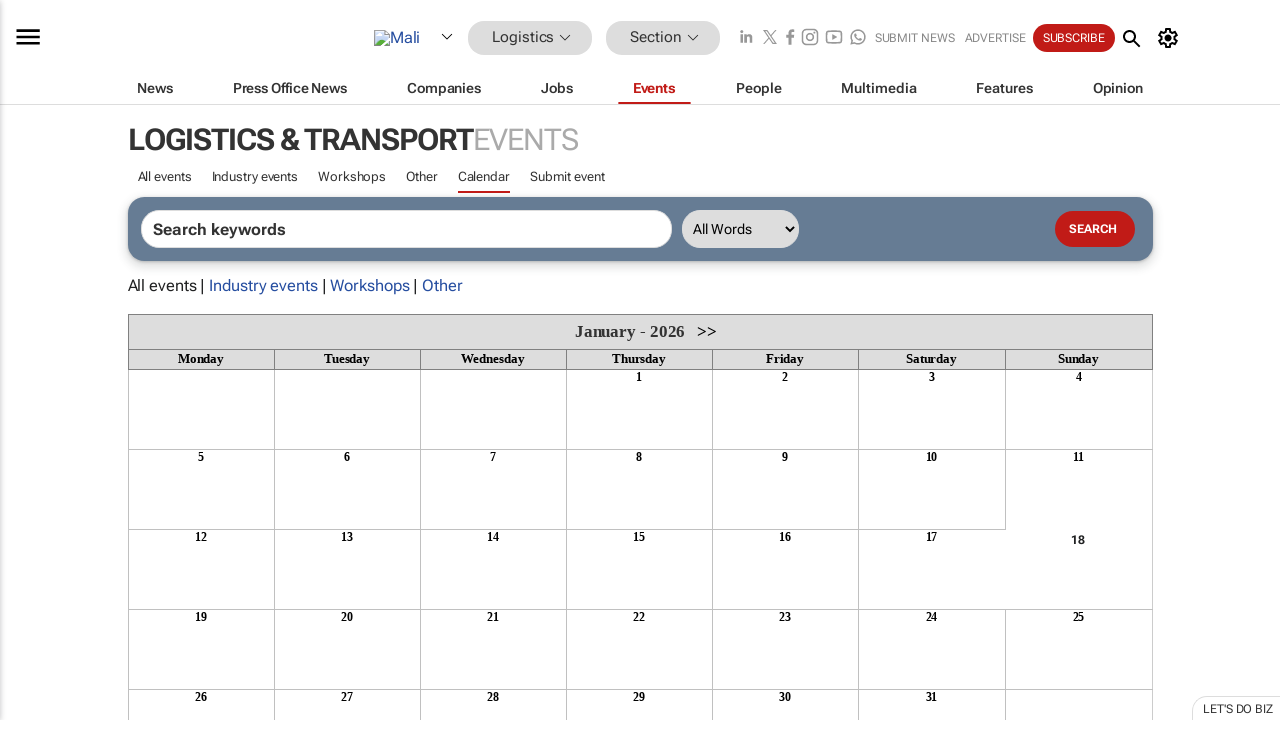

--- FILE ---
content_type: text/html; charset=utf-8
request_url: https://www.google.com/recaptcha/api2/aframe
body_size: 267
content:
<!DOCTYPE HTML><html><head><meta http-equiv="content-type" content="text/html; charset=UTF-8"></head><body><script nonce="Cddl99Fv4pkQ6ONdFikrZg">/** Anti-fraud and anti-abuse applications only. See google.com/recaptcha */ try{var clients={'sodar':'https://pagead2.googlesyndication.com/pagead/sodar?'};window.addEventListener("message",function(a){try{if(a.source===window.parent){var b=JSON.parse(a.data);var c=clients[b['id']];if(c){var d=document.createElement('img');d.src=c+b['params']+'&rc='+(localStorage.getItem("rc::a")?sessionStorage.getItem("rc::b"):"");window.document.body.appendChild(d);sessionStorage.setItem("rc::e",parseInt(sessionStorage.getItem("rc::e")||0)+1);localStorage.setItem("rc::h",'1768766467359');}}}catch(b){}});window.parent.postMessage("_grecaptcha_ready", "*");}catch(b){}</script></body></html>